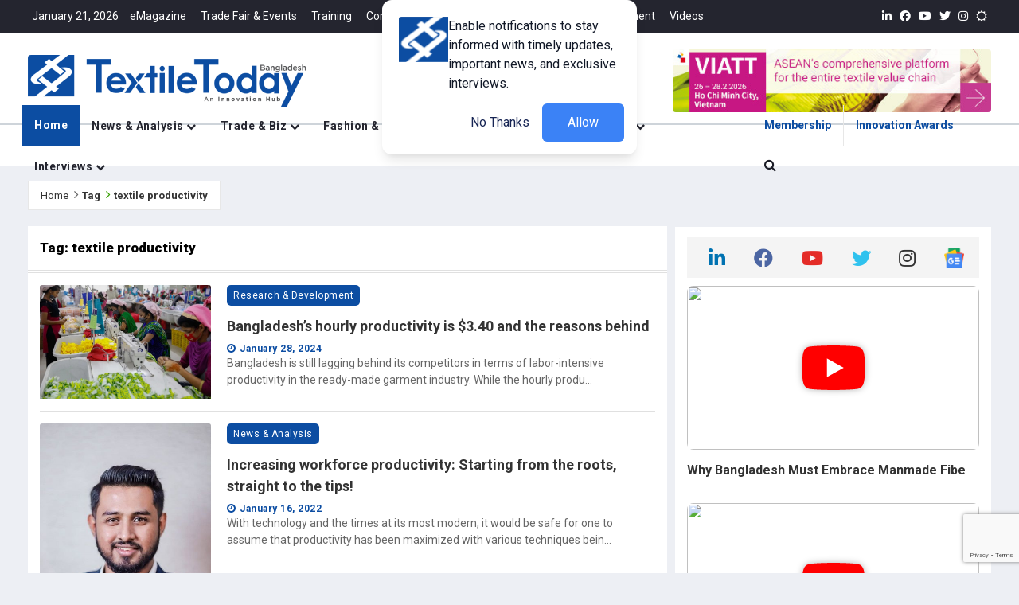

--- FILE ---
content_type: text/html; charset=UTF-8
request_url: https://www.textiletoday.com.bd/topics/textile-productivity/
body_size: 3088
content:
<!DOCTYPE html>
<html lang="en">

<head>
    <meta charset="utf-8">
    <meta name="viewport" content="width=device-width,height=device-height,initial-scale=1.0,maximum-scale=2.0,minimum-scale=1.0">
<meta http-equiv="X-UA-Compatible" content="ie=edge">
<meta name="csrf-token" content="61BDpWpCaBaSSHKuwlElWpDHbDCSMmFxofFmytLr">
<meta name="msvalidate.01" content="CBB312675E5E449F992D4A84D840FE7F" />

 <link rel="alternate" type="application/rss+xml" href="https://www.textiletoday.com.bd/feed" title="Textile Today RSS Feed">
<title id="title">Textile News, Apparel News, RMG News, Fashion Trends | Textile Today</title>
<meta name="description" content="Textile Today is Bangladesh’s highest circulating monthly business magazine focusing textile, apparel &amp;amp; fashion industry" />
<meta name="keywords" content="Textile News, Apparel News, RMG News, Fashion Trends" />
<meta name="robots" content="noodp" />
<link rel="canonical" href="https://www.textiletoday.com.bd/topics/textile-productivity" />
<meta property="og:locale" content="en_US" />
<meta property="og:type" content="website" />
<meta name="title" id="meta-title" property="og:title" content="Textile News, Apparel News, RMG News, Fashion Trends" />
<meta name="description" id="meta-description" property="og:description" content="A comprehensive publication for textile, apparel &amp;amp; fashion industry. Regularly publish news, views &amp;amp; articles." />
<meta name="url" id="meta-og" property="og:url" content="https://www.textiletoday.com.bd/topics/textile-productivity" />
<meta property="og:site_name" content="Textile News, Apparel News, RMG News, Fashion Trends" />
<meta property="article:publisher" content="https://www.facebook.com/mytextiletoday" />

<meta property="article:published_time" content="2016-07-31T07:05:11+06:00 " />
<meta name="image" id="meta-image" property="og:image" content="https://www.textiletoday.com.bd/assets/images/textile_today_home.jpg" />
<meta property="og:image:width" content="650" />
<meta property="og:image:height" content="340" />
<meta name="twitter:card" content="summary" />
<meta name="twitter:description" content="A comprehensive publication for textile, apparel &amp;amp; fashion industry. Regularly publish news, views &amp;amp; articles." />
<meta name="twitter:title" content="Textile News, Apparel News, RMG News, Fashion Trends" />
<meta name="twitter:site" content="@mytextiletoday" />
<meta name="twitter:image" content="https://www.textiletoday.com.bd/assets/images/textile_today_home.jpg" />
<meta name="twitter:creator" content="@mytextiletoday" />
<meta property="DC.date.issued" content="2016-07-31T07:05:11+06:00 " />    <!-- Preconnect to external domains -->
<link rel="preconnect" href="https://cdnjs.cloudflare.com">
<link rel="preconnect" href="https://fonts.googleapis.com">
<link rel="preconnect" href="https://fonts.gstatic.com" crossorigin>

<!-- Favicons (loaded first) -->
<link rel="shortcut icon" type="image/x-icon" href="https://www.textiletoday.com.bd/assets/images/ico/favicon.ico">
<link rel="icon" type="image/png" sizes="32x32" href="https://www.textiletoday.com.bd/assets/images/ico/favicon-32x32.png">
<link rel="icon" type="image/png" sizes="16x16" href="https://www.textiletoday.com.bd/assets/images/ico/favicon-16x16.png">
<link rel="apple-touch-icon" sizes="180x180" href="https://www.textiletoday.com.bd/assets/images/ico/apple-touch-icon.png">
<link rel="manifest" href="/manifest.json">

<!-- Critical CSS (loaded synchronously) -->
<link href="https://www.textiletoday.com.bd/assets/plugins/bootstrap/css/bootstrap4.6.min.css" rel="stylesheet">
<link href="https://www.textiletoday.com.bd/assets/plugins/jqueryui/jquery-ui.min.css" rel="stylesheet">

<!-- Non-critical CSS (loaded asynchronously) -->
<link href="https://www.textiletoday.com.bd/assets/plugins/fontawesome/css/all.min.css" rel="stylesheet" media="print"
    onload="this.media='all'">
<link href="https://www.textiletoday.com.bd/assets/plugins/animate.css/animate.min.css" rel="stylesheet" media="print"
    onload="this.media='all'">

<!-- Conditionally loaded CSS -->
    <link href="https://www.textiletoday.com.bd/assets/plugins/bootsnav/css/bootsnav.min.css" rel="stylesheet" media="print"
        onload="this.media='all'">
    <link href="https://www.textiletoday.com.bd/assets/css/RYPP.css" rel="stylesheet" media="print" onload="this.media='all'">
    <link href="https://www.textiletoday.com.bd/assets/plugins/themify-icons/themify-icons.css" rel="stylesheet" media="print"
        onload="this.media='all'">
    <link href="https://www.textiletoday.com.bd/assets/plugins/OwlCarousel2/css/owl.carousel.min.css" rel="stylesheet" media="print"
        onload="this.media='all'">
    <link href="https://www.textiletoday.com.bd/assets/plugins/OwlCarousel2/css/owl.theme.default.min.css" rel="stylesheet"
        media="print" onload="this.media='all'">
    <link href="https://www.textiletoday.com.bd/assets/css/dflip.min.css" rel="stylesheet" media="print" onload="this.media='all'">

<!-- Optimized Google Fonts (single request) -->
<link
    href="https://fonts.googleapis.com/css2?family=Roboto:ital,wght@0,100;0,300;0,400;0,500;0,700;0,900;1,100;1,300;1,400;1,500;1,700;1,900&family=Source+Sans+Pro:ital,wght@0,200;0,300;0,400;0,600;0,700;0,900;1,200;1,300;1,400;1,600;1,700;1,900&family=Cormorant+Garamond:ital,wght@0,300;0,400;0,500;0,600;0,700;1,300;1,400;1,500;1,600;1,700&family=Lato:ital,wght@0,100;0,300;0,400;0,700;0,900;1,100;1,300;1,400;1,700;1,900&display=swap"
    rel="stylesheet">

<!-- Fallback for noscript -->
<noscript>
    <link href="https://www.textiletoday.com.bd/assets/plugins/fontawesome/css/all.min.css" rel="stylesheet">
    <link href="https://www.textiletoday.com.bd/assets/plugins/animate.css/animate.min.css" rel="stylesheet">
            <link href="https://www.textiletoday.com.bd/assets/plugins/bootsnav/css/bootsnav.min.css" rel="stylesheet">
        <link href="https://www.textiletoday.com.bd/assets/css/RYPP.css" rel="stylesheet">
        <link href="https://www.textiletoday.com.bd/assets/plugins/themify-icons/themify-icons.css" rel="stylesheet">
        <link href="https://www.textiletoday.com.bd/assets/plugins/OwlCarousel2/css/owl.carousel.min.css" rel="stylesheet">
        <link href="https://www.textiletoday.com.bd/assets/plugins/OwlCarousel2/css/owl.theme.default.min.css" rel="stylesheet">
    </noscript>
    <link href="https://cdnjs.cloudflare.com/ajax/libs/font-awesome/4.7.0/css/font-awesome.min.css" rel="stylesheet"
        type="text/css">
<link href="https://www.textiletoday.com.bd/assets/css/style.css" rel="stylesheet">
    <script>
        window.PDFJS_WORKER_SRC = "https://www.textiletoday.com.bd/assets/js/libs/pdf.worker.min.js";
    </script>

            <script async src="https://www.googletagmanager.com/gtag/js?id=G-XL6TX53CSX"></script>
    <script>
        window.dataLayer = window.dataLayer || [];

        function gtag() {
            dataLayer.push(arguments);
        }
        gtag('js', new Date());
        gtag('config', 'G-XL6TX53CSX');
    </script>
    

            <script type="text/javascript">
        (function(c, l, a, r, i, t, y) {
            c[a] = c[a] || function() {
                (c[a].q = c[a].q || []).push(arguments)
            };
            t = l.createElement(r);
            t.async = 1;
            t.src = "https://www.clarity.ms/tag/" + i;
            y = l.getElementsByTagName(r)[0];
            y.parentNode.insertBefore(t, y);
        })(window, document, "clarity", "script", 'l87wnwrphk');
    </script>
    
    <!-- Google Tag Manager -->
            <script>
        (function(w, d, s, l, i) {
            w[l] = w[l] || [];
            w[l].push({
                'gtm.start': new Date().getTime(),
                event: 'gtm.js'
            });
            var f = d.getElementsByTagName(s)[0],
                j = d.createElement(s),
                dl = l != 'dataLayer' ? '&l=' + l : '';
            j.async = true;
            j.src =
                'https://www.googletagmanager.com/gtm.js?id=' + i + dl;
            f.parentNode.insertBefore(j, f);
        })(window, document, 'script', 'dataLayer', 'GTM-WNN3NRL');
    </script>
        <!-- End Google Tag Manager -->


    </head>

<body>
    <div id="app">
        <div id="wrapper">
            <app> </app>
        </div>
    </div>
    <script src="https://www.textiletoday.com.bd/js/app.js" data-source-map="https://www.textiletoday.com.bd/js/app.js"></script>
    <!-- Core scripts (loaded first) -->
    <script src="https://www.textiletoday.com.bd/assets/plugins/jquery/jquery.js?v=1.0" defer></script>
    <script src="https://www.textiletoday.com.bd/assets/plugins/jqueryui/jquery-ui.min.js?v=1.0" defer></script>
    <script src="https://www.textiletoday.com.bd/assets/plugins/bootstrap/js/bootstrap.min.js?v=1.0" defer></script>

    <!-- Non-critical scripts (loaded after DOM) -->
    <script src="https://www.textiletoday.com.bd/assets/plugins/bootsnav/js/bootsnav.min.js?v=1.0" defer></script>
    <script src="https://www.textiletoday.com.bd/assets/plugins/theia-sticky-sidebar/ResizeSensor.min.js?v=1.0" defer></script>
    <script src="https://www.textiletoday.com.bd/assets/plugins/theia-sticky-sidebar/theia-sticky-sidebar.min.js?v=1.0" defer></script>
    <script src="https://www.textiletoday.com.bd/assets/plugins/OwlCarousel2/owl.carousel.min.js?v=1.0" defer></script>
    
    <!-- Heavy/lazy-load scripts -->
    <script src="https://www.textiletoday.com.bd/assets/js/libs/pdf.worker.min.js" defer></script>
    <script src="https://www.textiletoday.com.bd/assets/js/libs/three.min.js?v=1.0" defer></script>
    <script src="https://www.textiletoday.com.bd/assets/js/libs/mockup.min.js?v=1.0" defer></script>
    <script src="https://www.textiletoday.com.bd/assets/js/libs/pdf.min.js" defer></script>
    <script src="https://www.textiletoday.com.bd/assets/js/dflip.min.js?ver=2.0.79" defer id='dflip-script-js'></script>
    <script src="https://www.textiletoday.com.bd/assets/plugins/youtube-player/js/RYPP.js?v=1.0" async></script>
    
    <!-- External scripts -->
    <script async src="https://news.google.com/swg/js/v1/swg-basic.js"></script>
    <script src="https://www.textiletoday.com.bd/assets/js/custom.js?v=1.0" defer></script>

<script>
    (self.SWG_BASIC = self.SWG_BASIC || []).push(basicSubscriptions => {
        basicSubscriptions.init({
            type: "NewsArticle",
            isPartOfType: ["Product"],
            isPartOfProductId: "CAowjNG8DA:openaccess",
            clientOptions: {
                theme: "light",
                lang: "en"
            },
        });
    });
</script>

<!-- Combined JSON-LD for better SEO -->
<script type="application/ld+json">
{
    "@context": "https://schema.org",
    "@graph": [
        {
            "@type": "Organization",
            "@id": "#organization",
            "name": "Textile News, Apparel News, RMG News, Fashion Trends",
            "description": "A Comprehensive Publication for the Textile, Apparel & Fashion Industry",
            "url": "https://textiletoday.com.bd/",
            "logo": {
                "@type": "ImageObject",
                "url": "https://www.textiletoday.com.bd/assets/images/textile_today_home.jpg"
            }
        },
        {
            "@type": "WebSite",
            "name": "Textile Today",
            "url": "https://textiletoday.com.bd/",
            "publisher": {"@id": "#organization"}
        },
        {
            "@type": "NewsArticle",
            "headline": "Textile News, Apparel News, RMG News, Fashion Trends",
            "description": "A Comprehensive Publication for the Textile, Apparel &amp; Fashion Industry",
            "author": {
                "@type": "Person",
                "name": "TT Report"
            },
            "publisher": {"@id": "#organization"},
            "datePublished": "2026-01-21T19:14:54+06:00",
            "dateModified": "2026-01-21T19:14:54+06:00",
            "image": {
                "@type": "ImageObject",
                "url": "https://www.textiletoday.com.bd/assets/images/textile_today_home.jpg"
            },
            "mainEntityOfPage": {
                "@type": "WebPage",
                "@id": "https://www.textiletoday.com.bd/topics/textile-productivity"
            }
        },
        {
            "@type": "BlogPosting",
            "headline": "Textile News, Apparel News, RMG News, Fashion Trends",
            "description": "A Comprehensive Publication for the Textile, Apparel &amp; Fashion Industry",
            "datePublished": "2026-01-21T19:14:54+06:00",
            "mainEntityOfPage": {
                "@type": "WebPage",
                "@id": "https://www.textiletoday.com.bd/topics/textile-productivity"
            },
            "image": {
                "@type": "ImageObject",
                "url": "https://www.textiletoday.com.bd/assets/images/textile_today_home.jpg"
            },
            "publisher": {
                "@id": "https://textiletoday.com.bd/#organization"
            },
            "author": {
                "@type": "Person",
                "@id": "https://textiletoday.com.bd/#person-TextileToday",
                "name": "Textile Today"
            }
        }
    ]
}
</script>

<!-- Combined JavaScript for better performance -->
<script>
    // Dark mode detection
    document.addEventListener('DOMContentLoaded', function() {
        if (localStorage.getItem('darkMode') === 'enabled') {
            document.body.classList.add('skin-dark');
        }
    });

    // SWG Basic initialization
    if (typeof self.SWG_BASIC !== 'undefined') {
        self.SWG_BASIC.push(function(basicSubscriptions) {
            basicSubscriptions.init({
                type: "NewsArticle",
                isPartOfType: ["Product"],
                isPartOfProductId: "CAowjNG8DA:openaccess",
                clientOptions: {
                    theme: "light",
                    lang: "en"
                }
            });
        });
    }
</script>
    <audio id="notificationSound" src="https://www.textiletoday.com.bd/assets/sound/turn2.mp3" type="hidden"></audio>
</body>

</html>

--- FILE ---
content_type: text/html; charset=utf-8
request_url: https://www.google.com/recaptcha/api2/anchor?ar=1&k=6LefGLgqAAAAAKvbuUz88G0ZCwQ_dQga_HT-Ecfi&co=aHR0cHM6Ly93d3cudGV4dGlsZXRvZGF5LmNvbS5iZDo0NDM.&hl=en&v=PoyoqOPhxBO7pBk68S4YbpHZ&size=invisible&anchor-ms=20000&execute-ms=30000&cb=7giw30fbwbe
body_size: 49096
content:
<!DOCTYPE HTML><html dir="ltr" lang="en"><head><meta http-equiv="Content-Type" content="text/html; charset=UTF-8">
<meta http-equiv="X-UA-Compatible" content="IE=edge">
<title>reCAPTCHA</title>
<style type="text/css">
/* cyrillic-ext */
@font-face {
  font-family: 'Roboto';
  font-style: normal;
  font-weight: 400;
  font-stretch: 100%;
  src: url(//fonts.gstatic.com/s/roboto/v48/KFO7CnqEu92Fr1ME7kSn66aGLdTylUAMa3GUBHMdazTgWw.woff2) format('woff2');
  unicode-range: U+0460-052F, U+1C80-1C8A, U+20B4, U+2DE0-2DFF, U+A640-A69F, U+FE2E-FE2F;
}
/* cyrillic */
@font-face {
  font-family: 'Roboto';
  font-style: normal;
  font-weight: 400;
  font-stretch: 100%;
  src: url(//fonts.gstatic.com/s/roboto/v48/KFO7CnqEu92Fr1ME7kSn66aGLdTylUAMa3iUBHMdazTgWw.woff2) format('woff2');
  unicode-range: U+0301, U+0400-045F, U+0490-0491, U+04B0-04B1, U+2116;
}
/* greek-ext */
@font-face {
  font-family: 'Roboto';
  font-style: normal;
  font-weight: 400;
  font-stretch: 100%;
  src: url(//fonts.gstatic.com/s/roboto/v48/KFO7CnqEu92Fr1ME7kSn66aGLdTylUAMa3CUBHMdazTgWw.woff2) format('woff2');
  unicode-range: U+1F00-1FFF;
}
/* greek */
@font-face {
  font-family: 'Roboto';
  font-style: normal;
  font-weight: 400;
  font-stretch: 100%;
  src: url(//fonts.gstatic.com/s/roboto/v48/KFO7CnqEu92Fr1ME7kSn66aGLdTylUAMa3-UBHMdazTgWw.woff2) format('woff2');
  unicode-range: U+0370-0377, U+037A-037F, U+0384-038A, U+038C, U+038E-03A1, U+03A3-03FF;
}
/* math */
@font-face {
  font-family: 'Roboto';
  font-style: normal;
  font-weight: 400;
  font-stretch: 100%;
  src: url(//fonts.gstatic.com/s/roboto/v48/KFO7CnqEu92Fr1ME7kSn66aGLdTylUAMawCUBHMdazTgWw.woff2) format('woff2');
  unicode-range: U+0302-0303, U+0305, U+0307-0308, U+0310, U+0312, U+0315, U+031A, U+0326-0327, U+032C, U+032F-0330, U+0332-0333, U+0338, U+033A, U+0346, U+034D, U+0391-03A1, U+03A3-03A9, U+03B1-03C9, U+03D1, U+03D5-03D6, U+03F0-03F1, U+03F4-03F5, U+2016-2017, U+2034-2038, U+203C, U+2040, U+2043, U+2047, U+2050, U+2057, U+205F, U+2070-2071, U+2074-208E, U+2090-209C, U+20D0-20DC, U+20E1, U+20E5-20EF, U+2100-2112, U+2114-2115, U+2117-2121, U+2123-214F, U+2190, U+2192, U+2194-21AE, U+21B0-21E5, U+21F1-21F2, U+21F4-2211, U+2213-2214, U+2216-22FF, U+2308-230B, U+2310, U+2319, U+231C-2321, U+2336-237A, U+237C, U+2395, U+239B-23B7, U+23D0, U+23DC-23E1, U+2474-2475, U+25AF, U+25B3, U+25B7, U+25BD, U+25C1, U+25CA, U+25CC, U+25FB, U+266D-266F, U+27C0-27FF, U+2900-2AFF, U+2B0E-2B11, U+2B30-2B4C, U+2BFE, U+3030, U+FF5B, U+FF5D, U+1D400-1D7FF, U+1EE00-1EEFF;
}
/* symbols */
@font-face {
  font-family: 'Roboto';
  font-style: normal;
  font-weight: 400;
  font-stretch: 100%;
  src: url(//fonts.gstatic.com/s/roboto/v48/KFO7CnqEu92Fr1ME7kSn66aGLdTylUAMaxKUBHMdazTgWw.woff2) format('woff2');
  unicode-range: U+0001-000C, U+000E-001F, U+007F-009F, U+20DD-20E0, U+20E2-20E4, U+2150-218F, U+2190, U+2192, U+2194-2199, U+21AF, U+21E6-21F0, U+21F3, U+2218-2219, U+2299, U+22C4-22C6, U+2300-243F, U+2440-244A, U+2460-24FF, U+25A0-27BF, U+2800-28FF, U+2921-2922, U+2981, U+29BF, U+29EB, U+2B00-2BFF, U+4DC0-4DFF, U+FFF9-FFFB, U+10140-1018E, U+10190-1019C, U+101A0, U+101D0-101FD, U+102E0-102FB, U+10E60-10E7E, U+1D2C0-1D2D3, U+1D2E0-1D37F, U+1F000-1F0FF, U+1F100-1F1AD, U+1F1E6-1F1FF, U+1F30D-1F30F, U+1F315, U+1F31C, U+1F31E, U+1F320-1F32C, U+1F336, U+1F378, U+1F37D, U+1F382, U+1F393-1F39F, U+1F3A7-1F3A8, U+1F3AC-1F3AF, U+1F3C2, U+1F3C4-1F3C6, U+1F3CA-1F3CE, U+1F3D4-1F3E0, U+1F3ED, U+1F3F1-1F3F3, U+1F3F5-1F3F7, U+1F408, U+1F415, U+1F41F, U+1F426, U+1F43F, U+1F441-1F442, U+1F444, U+1F446-1F449, U+1F44C-1F44E, U+1F453, U+1F46A, U+1F47D, U+1F4A3, U+1F4B0, U+1F4B3, U+1F4B9, U+1F4BB, U+1F4BF, U+1F4C8-1F4CB, U+1F4D6, U+1F4DA, U+1F4DF, U+1F4E3-1F4E6, U+1F4EA-1F4ED, U+1F4F7, U+1F4F9-1F4FB, U+1F4FD-1F4FE, U+1F503, U+1F507-1F50B, U+1F50D, U+1F512-1F513, U+1F53E-1F54A, U+1F54F-1F5FA, U+1F610, U+1F650-1F67F, U+1F687, U+1F68D, U+1F691, U+1F694, U+1F698, U+1F6AD, U+1F6B2, U+1F6B9-1F6BA, U+1F6BC, U+1F6C6-1F6CF, U+1F6D3-1F6D7, U+1F6E0-1F6EA, U+1F6F0-1F6F3, U+1F6F7-1F6FC, U+1F700-1F7FF, U+1F800-1F80B, U+1F810-1F847, U+1F850-1F859, U+1F860-1F887, U+1F890-1F8AD, U+1F8B0-1F8BB, U+1F8C0-1F8C1, U+1F900-1F90B, U+1F93B, U+1F946, U+1F984, U+1F996, U+1F9E9, U+1FA00-1FA6F, U+1FA70-1FA7C, U+1FA80-1FA89, U+1FA8F-1FAC6, U+1FACE-1FADC, U+1FADF-1FAE9, U+1FAF0-1FAF8, U+1FB00-1FBFF;
}
/* vietnamese */
@font-face {
  font-family: 'Roboto';
  font-style: normal;
  font-weight: 400;
  font-stretch: 100%;
  src: url(//fonts.gstatic.com/s/roboto/v48/KFO7CnqEu92Fr1ME7kSn66aGLdTylUAMa3OUBHMdazTgWw.woff2) format('woff2');
  unicode-range: U+0102-0103, U+0110-0111, U+0128-0129, U+0168-0169, U+01A0-01A1, U+01AF-01B0, U+0300-0301, U+0303-0304, U+0308-0309, U+0323, U+0329, U+1EA0-1EF9, U+20AB;
}
/* latin-ext */
@font-face {
  font-family: 'Roboto';
  font-style: normal;
  font-weight: 400;
  font-stretch: 100%;
  src: url(//fonts.gstatic.com/s/roboto/v48/KFO7CnqEu92Fr1ME7kSn66aGLdTylUAMa3KUBHMdazTgWw.woff2) format('woff2');
  unicode-range: U+0100-02BA, U+02BD-02C5, U+02C7-02CC, U+02CE-02D7, U+02DD-02FF, U+0304, U+0308, U+0329, U+1D00-1DBF, U+1E00-1E9F, U+1EF2-1EFF, U+2020, U+20A0-20AB, U+20AD-20C0, U+2113, U+2C60-2C7F, U+A720-A7FF;
}
/* latin */
@font-face {
  font-family: 'Roboto';
  font-style: normal;
  font-weight: 400;
  font-stretch: 100%;
  src: url(//fonts.gstatic.com/s/roboto/v48/KFO7CnqEu92Fr1ME7kSn66aGLdTylUAMa3yUBHMdazQ.woff2) format('woff2');
  unicode-range: U+0000-00FF, U+0131, U+0152-0153, U+02BB-02BC, U+02C6, U+02DA, U+02DC, U+0304, U+0308, U+0329, U+2000-206F, U+20AC, U+2122, U+2191, U+2193, U+2212, U+2215, U+FEFF, U+FFFD;
}
/* cyrillic-ext */
@font-face {
  font-family: 'Roboto';
  font-style: normal;
  font-weight: 500;
  font-stretch: 100%;
  src: url(//fonts.gstatic.com/s/roboto/v48/KFO7CnqEu92Fr1ME7kSn66aGLdTylUAMa3GUBHMdazTgWw.woff2) format('woff2');
  unicode-range: U+0460-052F, U+1C80-1C8A, U+20B4, U+2DE0-2DFF, U+A640-A69F, U+FE2E-FE2F;
}
/* cyrillic */
@font-face {
  font-family: 'Roboto';
  font-style: normal;
  font-weight: 500;
  font-stretch: 100%;
  src: url(//fonts.gstatic.com/s/roboto/v48/KFO7CnqEu92Fr1ME7kSn66aGLdTylUAMa3iUBHMdazTgWw.woff2) format('woff2');
  unicode-range: U+0301, U+0400-045F, U+0490-0491, U+04B0-04B1, U+2116;
}
/* greek-ext */
@font-face {
  font-family: 'Roboto';
  font-style: normal;
  font-weight: 500;
  font-stretch: 100%;
  src: url(//fonts.gstatic.com/s/roboto/v48/KFO7CnqEu92Fr1ME7kSn66aGLdTylUAMa3CUBHMdazTgWw.woff2) format('woff2');
  unicode-range: U+1F00-1FFF;
}
/* greek */
@font-face {
  font-family: 'Roboto';
  font-style: normal;
  font-weight: 500;
  font-stretch: 100%;
  src: url(//fonts.gstatic.com/s/roboto/v48/KFO7CnqEu92Fr1ME7kSn66aGLdTylUAMa3-UBHMdazTgWw.woff2) format('woff2');
  unicode-range: U+0370-0377, U+037A-037F, U+0384-038A, U+038C, U+038E-03A1, U+03A3-03FF;
}
/* math */
@font-face {
  font-family: 'Roboto';
  font-style: normal;
  font-weight: 500;
  font-stretch: 100%;
  src: url(//fonts.gstatic.com/s/roboto/v48/KFO7CnqEu92Fr1ME7kSn66aGLdTylUAMawCUBHMdazTgWw.woff2) format('woff2');
  unicode-range: U+0302-0303, U+0305, U+0307-0308, U+0310, U+0312, U+0315, U+031A, U+0326-0327, U+032C, U+032F-0330, U+0332-0333, U+0338, U+033A, U+0346, U+034D, U+0391-03A1, U+03A3-03A9, U+03B1-03C9, U+03D1, U+03D5-03D6, U+03F0-03F1, U+03F4-03F5, U+2016-2017, U+2034-2038, U+203C, U+2040, U+2043, U+2047, U+2050, U+2057, U+205F, U+2070-2071, U+2074-208E, U+2090-209C, U+20D0-20DC, U+20E1, U+20E5-20EF, U+2100-2112, U+2114-2115, U+2117-2121, U+2123-214F, U+2190, U+2192, U+2194-21AE, U+21B0-21E5, U+21F1-21F2, U+21F4-2211, U+2213-2214, U+2216-22FF, U+2308-230B, U+2310, U+2319, U+231C-2321, U+2336-237A, U+237C, U+2395, U+239B-23B7, U+23D0, U+23DC-23E1, U+2474-2475, U+25AF, U+25B3, U+25B7, U+25BD, U+25C1, U+25CA, U+25CC, U+25FB, U+266D-266F, U+27C0-27FF, U+2900-2AFF, U+2B0E-2B11, U+2B30-2B4C, U+2BFE, U+3030, U+FF5B, U+FF5D, U+1D400-1D7FF, U+1EE00-1EEFF;
}
/* symbols */
@font-face {
  font-family: 'Roboto';
  font-style: normal;
  font-weight: 500;
  font-stretch: 100%;
  src: url(//fonts.gstatic.com/s/roboto/v48/KFO7CnqEu92Fr1ME7kSn66aGLdTylUAMaxKUBHMdazTgWw.woff2) format('woff2');
  unicode-range: U+0001-000C, U+000E-001F, U+007F-009F, U+20DD-20E0, U+20E2-20E4, U+2150-218F, U+2190, U+2192, U+2194-2199, U+21AF, U+21E6-21F0, U+21F3, U+2218-2219, U+2299, U+22C4-22C6, U+2300-243F, U+2440-244A, U+2460-24FF, U+25A0-27BF, U+2800-28FF, U+2921-2922, U+2981, U+29BF, U+29EB, U+2B00-2BFF, U+4DC0-4DFF, U+FFF9-FFFB, U+10140-1018E, U+10190-1019C, U+101A0, U+101D0-101FD, U+102E0-102FB, U+10E60-10E7E, U+1D2C0-1D2D3, U+1D2E0-1D37F, U+1F000-1F0FF, U+1F100-1F1AD, U+1F1E6-1F1FF, U+1F30D-1F30F, U+1F315, U+1F31C, U+1F31E, U+1F320-1F32C, U+1F336, U+1F378, U+1F37D, U+1F382, U+1F393-1F39F, U+1F3A7-1F3A8, U+1F3AC-1F3AF, U+1F3C2, U+1F3C4-1F3C6, U+1F3CA-1F3CE, U+1F3D4-1F3E0, U+1F3ED, U+1F3F1-1F3F3, U+1F3F5-1F3F7, U+1F408, U+1F415, U+1F41F, U+1F426, U+1F43F, U+1F441-1F442, U+1F444, U+1F446-1F449, U+1F44C-1F44E, U+1F453, U+1F46A, U+1F47D, U+1F4A3, U+1F4B0, U+1F4B3, U+1F4B9, U+1F4BB, U+1F4BF, U+1F4C8-1F4CB, U+1F4D6, U+1F4DA, U+1F4DF, U+1F4E3-1F4E6, U+1F4EA-1F4ED, U+1F4F7, U+1F4F9-1F4FB, U+1F4FD-1F4FE, U+1F503, U+1F507-1F50B, U+1F50D, U+1F512-1F513, U+1F53E-1F54A, U+1F54F-1F5FA, U+1F610, U+1F650-1F67F, U+1F687, U+1F68D, U+1F691, U+1F694, U+1F698, U+1F6AD, U+1F6B2, U+1F6B9-1F6BA, U+1F6BC, U+1F6C6-1F6CF, U+1F6D3-1F6D7, U+1F6E0-1F6EA, U+1F6F0-1F6F3, U+1F6F7-1F6FC, U+1F700-1F7FF, U+1F800-1F80B, U+1F810-1F847, U+1F850-1F859, U+1F860-1F887, U+1F890-1F8AD, U+1F8B0-1F8BB, U+1F8C0-1F8C1, U+1F900-1F90B, U+1F93B, U+1F946, U+1F984, U+1F996, U+1F9E9, U+1FA00-1FA6F, U+1FA70-1FA7C, U+1FA80-1FA89, U+1FA8F-1FAC6, U+1FACE-1FADC, U+1FADF-1FAE9, U+1FAF0-1FAF8, U+1FB00-1FBFF;
}
/* vietnamese */
@font-face {
  font-family: 'Roboto';
  font-style: normal;
  font-weight: 500;
  font-stretch: 100%;
  src: url(//fonts.gstatic.com/s/roboto/v48/KFO7CnqEu92Fr1ME7kSn66aGLdTylUAMa3OUBHMdazTgWw.woff2) format('woff2');
  unicode-range: U+0102-0103, U+0110-0111, U+0128-0129, U+0168-0169, U+01A0-01A1, U+01AF-01B0, U+0300-0301, U+0303-0304, U+0308-0309, U+0323, U+0329, U+1EA0-1EF9, U+20AB;
}
/* latin-ext */
@font-face {
  font-family: 'Roboto';
  font-style: normal;
  font-weight: 500;
  font-stretch: 100%;
  src: url(//fonts.gstatic.com/s/roboto/v48/KFO7CnqEu92Fr1ME7kSn66aGLdTylUAMa3KUBHMdazTgWw.woff2) format('woff2');
  unicode-range: U+0100-02BA, U+02BD-02C5, U+02C7-02CC, U+02CE-02D7, U+02DD-02FF, U+0304, U+0308, U+0329, U+1D00-1DBF, U+1E00-1E9F, U+1EF2-1EFF, U+2020, U+20A0-20AB, U+20AD-20C0, U+2113, U+2C60-2C7F, U+A720-A7FF;
}
/* latin */
@font-face {
  font-family: 'Roboto';
  font-style: normal;
  font-weight: 500;
  font-stretch: 100%;
  src: url(//fonts.gstatic.com/s/roboto/v48/KFO7CnqEu92Fr1ME7kSn66aGLdTylUAMa3yUBHMdazQ.woff2) format('woff2');
  unicode-range: U+0000-00FF, U+0131, U+0152-0153, U+02BB-02BC, U+02C6, U+02DA, U+02DC, U+0304, U+0308, U+0329, U+2000-206F, U+20AC, U+2122, U+2191, U+2193, U+2212, U+2215, U+FEFF, U+FFFD;
}
/* cyrillic-ext */
@font-face {
  font-family: 'Roboto';
  font-style: normal;
  font-weight: 900;
  font-stretch: 100%;
  src: url(//fonts.gstatic.com/s/roboto/v48/KFO7CnqEu92Fr1ME7kSn66aGLdTylUAMa3GUBHMdazTgWw.woff2) format('woff2');
  unicode-range: U+0460-052F, U+1C80-1C8A, U+20B4, U+2DE0-2DFF, U+A640-A69F, U+FE2E-FE2F;
}
/* cyrillic */
@font-face {
  font-family: 'Roboto';
  font-style: normal;
  font-weight: 900;
  font-stretch: 100%;
  src: url(//fonts.gstatic.com/s/roboto/v48/KFO7CnqEu92Fr1ME7kSn66aGLdTylUAMa3iUBHMdazTgWw.woff2) format('woff2');
  unicode-range: U+0301, U+0400-045F, U+0490-0491, U+04B0-04B1, U+2116;
}
/* greek-ext */
@font-face {
  font-family: 'Roboto';
  font-style: normal;
  font-weight: 900;
  font-stretch: 100%;
  src: url(//fonts.gstatic.com/s/roboto/v48/KFO7CnqEu92Fr1ME7kSn66aGLdTylUAMa3CUBHMdazTgWw.woff2) format('woff2');
  unicode-range: U+1F00-1FFF;
}
/* greek */
@font-face {
  font-family: 'Roboto';
  font-style: normal;
  font-weight: 900;
  font-stretch: 100%;
  src: url(//fonts.gstatic.com/s/roboto/v48/KFO7CnqEu92Fr1ME7kSn66aGLdTylUAMa3-UBHMdazTgWw.woff2) format('woff2');
  unicode-range: U+0370-0377, U+037A-037F, U+0384-038A, U+038C, U+038E-03A1, U+03A3-03FF;
}
/* math */
@font-face {
  font-family: 'Roboto';
  font-style: normal;
  font-weight: 900;
  font-stretch: 100%;
  src: url(//fonts.gstatic.com/s/roboto/v48/KFO7CnqEu92Fr1ME7kSn66aGLdTylUAMawCUBHMdazTgWw.woff2) format('woff2');
  unicode-range: U+0302-0303, U+0305, U+0307-0308, U+0310, U+0312, U+0315, U+031A, U+0326-0327, U+032C, U+032F-0330, U+0332-0333, U+0338, U+033A, U+0346, U+034D, U+0391-03A1, U+03A3-03A9, U+03B1-03C9, U+03D1, U+03D5-03D6, U+03F0-03F1, U+03F4-03F5, U+2016-2017, U+2034-2038, U+203C, U+2040, U+2043, U+2047, U+2050, U+2057, U+205F, U+2070-2071, U+2074-208E, U+2090-209C, U+20D0-20DC, U+20E1, U+20E5-20EF, U+2100-2112, U+2114-2115, U+2117-2121, U+2123-214F, U+2190, U+2192, U+2194-21AE, U+21B0-21E5, U+21F1-21F2, U+21F4-2211, U+2213-2214, U+2216-22FF, U+2308-230B, U+2310, U+2319, U+231C-2321, U+2336-237A, U+237C, U+2395, U+239B-23B7, U+23D0, U+23DC-23E1, U+2474-2475, U+25AF, U+25B3, U+25B7, U+25BD, U+25C1, U+25CA, U+25CC, U+25FB, U+266D-266F, U+27C0-27FF, U+2900-2AFF, U+2B0E-2B11, U+2B30-2B4C, U+2BFE, U+3030, U+FF5B, U+FF5D, U+1D400-1D7FF, U+1EE00-1EEFF;
}
/* symbols */
@font-face {
  font-family: 'Roboto';
  font-style: normal;
  font-weight: 900;
  font-stretch: 100%;
  src: url(//fonts.gstatic.com/s/roboto/v48/KFO7CnqEu92Fr1ME7kSn66aGLdTylUAMaxKUBHMdazTgWw.woff2) format('woff2');
  unicode-range: U+0001-000C, U+000E-001F, U+007F-009F, U+20DD-20E0, U+20E2-20E4, U+2150-218F, U+2190, U+2192, U+2194-2199, U+21AF, U+21E6-21F0, U+21F3, U+2218-2219, U+2299, U+22C4-22C6, U+2300-243F, U+2440-244A, U+2460-24FF, U+25A0-27BF, U+2800-28FF, U+2921-2922, U+2981, U+29BF, U+29EB, U+2B00-2BFF, U+4DC0-4DFF, U+FFF9-FFFB, U+10140-1018E, U+10190-1019C, U+101A0, U+101D0-101FD, U+102E0-102FB, U+10E60-10E7E, U+1D2C0-1D2D3, U+1D2E0-1D37F, U+1F000-1F0FF, U+1F100-1F1AD, U+1F1E6-1F1FF, U+1F30D-1F30F, U+1F315, U+1F31C, U+1F31E, U+1F320-1F32C, U+1F336, U+1F378, U+1F37D, U+1F382, U+1F393-1F39F, U+1F3A7-1F3A8, U+1F3AC-1F3AF, U+1F3C2, U+1F3C4-1F3C6, U+1F3CA-1F3CE, U+1F3D4-1F3E0, U+1F3ED, U+1F3F1-1F3F3, U+1F3F5-1F3F7, U+1F408, U+1F415, U+1F41F, U+1F426, U+1F43F, U+1F441-1F442, U+1F444, U+1F446-1F449, U+1F44C-1F44E, U+1F453, U+1F46A, U+1F47D, U+1F4A3, U+1F4B0, U+1F4B3, U+1F4B9, U+1F4BB, U+1F4BF, U+1F4C8-1F4CB, U+1F4D6, U+1F4DA, U+1F4DF, U+1F4E3-1F4E6, U+1F4EA-1F4ED, U+1F4F7, U+1F4F9-1F4FB, U+1F4FD-1F4FE, U+1F503, U+1F507-1F50B, U+1F50D, U+1F512-1F513, U+1F53E-1F54A, U+1F54F-1F5FA, U+1F610, U+1F650-1F67F, U+1F687, U+1F68D, U+1F691, U+1F694, U+1F698, U+1F6AD, U+1F6B2, U+1F6B9-1F6BA, U+1F6BC, U+1F6C6-1F6CF, U+1F6D3-1F6D7, U+1F6E0-1F6EA, U+1F6F0-1F6F3, U+1F6F7-1F6FC, U+1F700-1F7FF, U+1F800-1F80B, U+1F810-1F847, U+1F850-1F859, U+1F860-1F887, U+1F890-1F8AD, U+1F8B0-1F8BB, U+1F8C0-1F8C1, U+1F900-1F90B, U+1F93B, U+1F946, U+1F984, U+1F996, U+1F9E9, U+1FA00-1FA6F, U+1FA70-1FA7C, U+1FA80-1FA89, U+1FA8F-1FAC6, U+1FACE-1FADC, U+1FADF-1FAE9, U+1FAF0-1FAF8, U+1FB00-1FBFF;
}
/* vietnamese */
@font-face {
  font-family: 'Roboto';
  font-style: normal;
  font-weight: 900;
  font-stretch: 100%;
  src: url(//fonts.gstatic.com/s/roboto/v48/KFO7CnqEu92Fr1ME7kSn66aGLdTylUAMa3OUBHMdazTgWw.woff2) format('woff2');
  unicode-range: U+0102-0103, U+0110-0111, U+0128-0129, U+0168-0169, U+01A0-01A1, U+01AF-01B0, U+0300-0301, U+0303-0304, U+0308-0309, U+0323, U+0329, U+1EA0-1EF9, U+20AB;
}
/* latin-ext */
@font-face {
  font-family: 'Roboto';
  font-style: normal;
  font-weight: 900;
  font-stretch: 100%;
  src: url(//fonts.gstatic.com/s/roboto/v48/KFO7CnqEu92Fr1ME7kSn66aGLdTylUAMa3KUBHMdazTgWw.woff2) format('woff2');
  unicode-range: U+0100-02BA, U+02BD-02C5, U+02C7-02CC, U+02CE-02D7, U+02DD-02FF, U+0304, U+0308, U+0329, U+1D00-1DBF, U+1E00-1E9F, U+1EF2-1EFF, U+2020, U+20A0-20AB, U+20AD-20C0, U+2113, U+2C60-2C7F, U+A720-A7FF;
}
/* latin */
@font-face {
  font-family: 'Roboto';
  font-style: normal;
  font-weight: 900;
  font-stretch: 100%;
  src: url(//fonts.gstatic.com/s/roboto/v48/KFO7CnqEu92Fr1ME7kSn66aGLdTylUAMa3yUBHMdazQ.woff2) format('woff2');
  unicode-range: U+0000-00FF, U+0131, U+0152-0153, U+02BB-02BC, U+02C6, U+02DA, U+02DC, U+0304, U+0308, U+0329, U+2000-206F, U+20AC, U+2122, U+2191, U+2193, U+2212, U+2215, U+FEFF, U+FFFD;
}

</style>
<link rel="stylesheet" type="text/css" href="https://www.gstatic.com/recaptcha/releases/PoyoqOPhxBO7pBk68S4YbpHZ/styles__ltr.css">
<script nonce="2HBQEN1Zw7GI_QWrO6_Ang" type="text/javascript">window['__recaptcha_api'] = 'https://www.google.com/recaptcha/api2/';</script>
<script type="text/javascript" src="https://www.gstatic.com/recaptcha/releases/PoyoqOPhxBO7pBk68S4YbpHZ/recaptcha__en.js" nonce="2HBQEN1Zw7GI_QWrO6_Ang">
      
    </script></head>
<body><div id="rc-anchor-alert" class="rc-anchor-alert"></div>
<input type="hidden" id="recaptcha-token" value="[base64]">
<script type="text/javascript" nonce="2HBQEN1Zw7GI_QWrO6_Ang">
      recaptcha.anchor.Main.init("[\x22ainput\x22,[\x22bgdata\x22,\x22\x22,\[base64]/[base64]/[base64]/[base64]/[base64]/UltsKytdPUU6KEU8MjA0OD9SW2wrK109RT4+NnwxOTI6KChFJjY0NTEyKT09NTUyOTYmJk0rMTxjLmxlbmd0aCYmKGMuY2hhckNvZGVBdChNKzEpJjY0NTEyKT09NTYzMjA/[base64]/[base64]/[base64]/[base64]/[base64]/[base64]/[base64]\x22,\[base64]\\u003d\\u003d\x22,\[base64]/DhEzDkGzDggrCl3cRCWF/[base64]/w6vDg8O9w4rDhMKnw5fDuioVKH0iD8OKRTbDqg7CqkUEYXQhXMOiw5vDjsK3TsKaw6g/AMKLBsKtwoQHwpYBXcKfw5kAwqLCmEQifG0EwrHCinLDp8KkG2bCusKgwoU3wonCpwvDkwAxw7wZGsKbwoIhwo02FH/CjsKhw40TwqbDvB/Cvmp8IHXDtsOoIT4ywokvwpVqYQvDkA3DqsKyw6A8w7nDuWgjw6UkwoJdNl/Cu8KawpAMwocIwoRlw6tRw5xTwqUEYj0Rwp/CqT7DjcKdwpbDrFk+E8KLw5TDm8KkAVQIHRHCiMKDagzDhcOrYsOJwrzCuRFEL8KlwrYrEMO4w5dmZcKTB8KWd3N9wqPDtcOmwqXCrmkxwqp/wq/CjTXDl8Kqe1VNw49Pw614ES/[base64]/[base64]/w5HDgkDDvsKow45WVMKcJW/CpiwLwo3DpsOgUF1FYcOEEcOsU27Dj8OaHSNxwpMlDsK0WcKca39JD8OLw7PDl1drwr0Mwp/Cjz3CrA3CoyMgXVzCncORwrHDtMKdQ37CnsOKURctM1Qdw7nCs8K3XcKtPRrCocOpBjp/dg8rw4QvVsKgwpDChcOtw5RoXMOVIXFMwqHCtxNvQsKdwpTCrHwKahhDw5vDiMOEGMKxwqvCtRJ8FMKucmTDm2DCjGg8w4UBPcOQeMOSw4nCsAXDsAgCPMKuwo9PQsOUw4rDg8K2woFJJVM9wo/CjsOPTVZOZBTCpy8rMsOrcMKEAnN1w5LDojXCpMKhRcOdbMKPDcOhVMK+AsOBwoZ8wo9LLgTDvl8gaELDlDTDozk5wrkGOQZVdxAoES3Ck8K9ZMOhNMKCw4bDrzzDuw7DksOvwq/[base64]/csOtH8OKbjY6wrk4w7t6HcOmwoQ7AA7Dg8KmJcKfRw/CicOMwrnDjWTCncKbw7kPwrYQwpgOw7bChDF/AsKCbWBwMcOjw7RkOUAmw4PChAzCkR5Pw7LDgVLDslbCvhdYw7I9wpvDvWN3BWPDnkjCvsK3w7N4wqNhGMK4w6jDvHrDo8O9wr5AwobDicOlw4zCtgzDm8KHw5kyYcOEYgnCrcOhw7pVR0tIw6wEZcOgwobCi1zDpcO+w4zCuC7ClsOCd2rDl2bCki/ClT9IBsK7TMKdQsKmcMK3w5ZOTMKecmNLwqxpEMKsw7DDoREvP29TZnEEw6bDhsKqw4QIfsOBLjE/[base64]/CnsONQRkww6BUw5NUw7docsKbRMOUe3TCvsOhPMKwUQAKcMOTwoQPw4VVN8OqT2oXwrDCtVQALMKfCQTDtWLDrsKnw7fCu0RvScKzJMKOECLDhsOKHgbCscOpQELCt8K/f2nDsMK6LSTChinDkVzCvAbDk3fCsQ4uwqXCusOQSsK+w5oEwoR6wqvCvcKPDF56Lip5wqzDicKOwosNwonCv3nCrjQDOW7Cq8K2dRjDusKzBmPDtcKZSVLDnzrCq8OLCyPCkSbDq8K4wo9ubcKLNUFIwqR9wr/DnMOsw5RCCl8+w7/[base64]/wpbDl8KCwq1vw5PDuyXCsMKiwqVyUyRDJ04Iwo/Dt8K2a8OcBsO1NTTCoQ/CqMKQw6AAwpQHLcO1VA9qwrnCi8KoW21FdTrCssKuDGXDt3RKb8OYMsKYYSkIwqjDpMOxwr/DhSciV8Kjw6rCjMKpwrxQw7hIw7B5wobDjMOKf8OxNMOyw49Mwo40IcKcKXU2w4XCtDNCwqTCqDIVwozDhErDgEk5w5jClcOXwol5OAHDusOlw6UjE8OBR8KEw4gJf8OmYkg/VG7DvsKfc8OWIsOfGSZ1csK4HMK0QUhmFWnDiMO1w4UkbsO4W3E4T2J5w4zCrsOpck/Cgy3DuQHDlz3CmsKBwqsracO1w4PClxLCv8OgVyzDn28UTixzUMKAcsKdByHDmzoFw4YaMzrDhcKIw5fClsO6Kg8YwobDh0xCEXPCpsK8wqnCgcOvw6jDvcKjw7LDscO7wrtQTUnClcK3NWFmV8K/w6w6w6bChMOMw5rCuxXDqMKEwpjDoMKZwpc2OcKbB1bCjMKyWsKyHsOAw7bDp0luwqlqw4APCcKgISnDo8Ktw6XCsHPDrcOowpDCvcOcEjIVw7LDocOIwr7Dvzxrwr0NLsOVw6gGf8Omw4xXw6UEd0gHdnTDkmV8PltLw5BZwpbDpMKIwqHDhBdCwpkRw6MbY353wr/DnsOrBsOhfcO0KsKML3MIwoF3w5PDkEDCjSbCszUlJMKZwoNKCMOcwqEuwqHDnBPDh20fwqvDmMK+w4nCv8OsJMOnwrfDpsKwwp1ZZ8OyVjRnw4PCisKWwpDCn3VXHTk4QsOpJmTClsOTQSHDisKNw6/Dp8K3w6fCrcOBecO3w7nDvcK4TsK0QsOTwqAODQrCsmJJWcKFw5zClcKrBsOfBsOxw5kmU2bCiQnChxNdIQNqUSRwNwcKwqsBw74Kwq/[base64]/[base64]/CmcKTBTsPw6PDlijDm8Kgc8KdRMOyagrCsV0yRsKYJMK2IxDCksKdw7x4IyHDlR87GsOEw7/DtcOELMKiCMK/[base64]/DhcOcBhd+KWnDl8Olw7YFdcK6UcO4w55zVcKbw7lzwp7CocOZw5HDvMKcwpHCoEvDgz7CsV3DgcO5ccKybsOwKMKpwpnDm8OpF3vCplh6wr0mwqIqw7fCnMKAwrx3wqXDsUQ0dXI0wr0ww6/DqQTCp2FjwpDClj5acXLDkW9YwoTCuxLCn8O0ZWFPA8Kmw4LCrsK/wqMGMMKZw7DChjTCpiPDmV4gw6N+aUY/w61rwrcDw5gGPMKLQWXDpsO0XDHDrmzCiwrDpcKaSSgvw6DCq8OOVQnDrsKoX8Kfwp4ta8OVw4FvRllTbxc6wqPCksOHUMKlw6DDvMOsX8O4wrEXKcOEU1XDvGrCrXPDncKhw4/[base64]/[base64]/w7bDqcKdw4UEw5Nbw6wtwoEywpvDgAt1w5zDn8OHSV1QwoITwr1iw5EVw4caGcKGwrfCvgJwHMKOBsO7wp7DjcKZFxHCpxXCrcOVH8KNWhzCvMOtwrrDpcOZX1rDuVwYwpQpw5HChHVtwokuZwXDkMKdIMOTworClRgKwr0vCyPCkyTClFwAeMOQExvDtB/Dr0vDi8KPa8K6bWjDj8OKCwYHb8KEfR/Dt8KkZsK0MMOowrMZNQvDhsKaW8OpT8OhwrPDksK1wqbDsWHCv3ABIMOLSGHDpMKAwqwPw4rCicK7wqfDvSxcw4g5wqzClxnCmQ9+RAtgF8KNw57Dn8ODWsK8eMO9F8OgRn4DRzhjEcK4wqplRAbDsMKuwrrCoF4kw63DsHJIKcKAQC/DmcODw7LDtsOsBl5YTMKFTUbDqlA1w7jDgsKLEcOIwo/DpyPCh0/DujLDul3Cs8Oew4LCpsKmw7gpw73Dq0fDh8KQGCxJw4ErwonDpMOKwqPChMOdwoh/worDs8KhIRbCm33Cs3lmCMO/[base64]/ChsKidcOCdMOfaRjCssO2wq3DkMOVwoTDpcKmNlLDjjFow4YXasK/[base64]/CqcKbwoXCjMOsK1bCksKpdcKwworClwNmD8KAwpnCm8KlwqXDoV3DjcOdTy4PacKbE8KKS310JcOqeQrCs8KnJDIxw51dVEVwwqDCvcOow4vCscOKWRAcwqUlwq9gw7jDpxw8woU5wrnCpcOTT8Kow4vCugbCmcKtHwYIfsKCw5bCh2I9XDnDskfDnx0Qwr/DhMKXRTjDnBBtKcO0wpvCr1bCmcO/w4Rhwo97dV8yKCNgwpDCvcOQwpBgHnjCvCLDnsO3w5/Dji7DtsOVGwvDp8KMFsKGYMKcwqTCnCrCscKhw4HCrDbDjsOQw4bDlsOgw7RKw4UQZcOoagrCgcKVwpbClUnClsO8w47DuwkSBsOhw5rDjhXCilbCssKeNRXDuQTCmMO7alPCvgdtZcKZw5HDpRU/[base64]/Djl/DscKKVsO9fDYRFMOZw7ZRTsKKKsOrwq0WLcKlwobDk8KLwo0MZkAqRXIAw4TCkT8+AsObXlvDv8KbZUrDmnLCqcO2w7x8wqTCi8OGw7YxWcKGwrolwojCqznDtcOHwo5IQsOZfEHDtsOXUV57wploGnTDhMKewqvDi8KWwphff8K6FXgJw4kOw6k3w5jClz9ZGcOxwo/DscOfwrzDhsKewrXDp1wKw7nCvMO3w4xUM8K3wrB5w4LDjHjCuMKSworDul8ow6Fjwp7CvRXCsMKTwph5PMOSwpbDp8O/V1vCjwVdwpPDpzICbMKdw4kmYBrDqMKlUj3ChMOwV8OKMsOURcOtPDDCj8K4wqfClcKcwoHCvCZmwrNEw48Uw4ITacKIwpERCF/DjsOjXGvCgh0Bel8OEwDCocKOwpvCt8Knwq7CgA7Chh5BOWzCpD1rTsOIw67DpMKewojDm8OBFsO2XivDn8Kkw6kHw5U4M8O/[base64]/bGhhwrXDnU8DAR0gwofDhcOSZcKVwpXDkMKuwpXCrMKowrR3w4ZlFSckbsK0wqfCohMJw4/Ct8KNc8KiwpnDoMKSwr3CscO9wr3DqsO2wqPCtRPCj0jCk8ODw5xhesKpw4UtdF/CjhAHGE7Do8OvS8OOUsOCw7/DiQB1eMKpc03Dl8KwVMOXwq9ywpt/wqRhMMKrwq19V8OrextHw6pTw5HCuRnDo1wqL0DDjH3CtT0Qw64Bwr/[base64]/DnlkRwrTCtcKsw6HDqFcjwpU7GHXCqsOmwpdGw798woIZwoHCgjfDkMO4eDvDhXUPHxLDuMO1w63CpsKhaFdPw6vDrMOwwqRWw44Aw60HOyDDnXvDs8KmwoPDosKiw50Ww7DCoGXCpS9mw7nDnsKpZ1gmw7Qdw6bCn0IJccOcccOLTsOBbMOGwqDDnFLDgsOBw5/[base64]/Co8KJwpbDrGPCgHfDuSTCq2Ikw7DDmGgRLMKVdRjDpsOJAMKvw5/ChT4WcMKuGkvCvHnCpScQw7dCw5rCqyvDpFjDlFTCoFYif8OyeMOdAsOfWH/Dh8O4wrZGw4HCjcOcwp/[base64]/CrsOlGcK9w58gFMO6wr9tR3zDgTDDqcOFQMOBZsKLwqnDlBBaX8O8SsKtwoZhw4UIw7BMw51qdMOHZGrCl194w6crEmJZL0bCicK/wpsQbMKew7/[base64]/DqFEwZ8KqwrgYE0DChWAJMwYYZR3Dk8Kww4zCmHrCoMK5wp0dw4kswp8zCcKKwpl/w5ojw7nCjVsDNsO2w74Cw59/wq7Cjh9vFXDCrMKvZHIwwo/CpcOawqnDiWnDr8KGaT0Lbl4nwqUHwpjDqD/CkXZ/wpxJCnnDmMOMNMK1U8KZw6PDosKPwq7DgQvDtDhKw4nCn8KRw7hRWcKea1PCpcOfCm3DmjFTw61iwr8qNArCuHcjw7/CsMK1w7wmw78/woXCtERyYsKiwp0jwqVZwoo9MgrCsUDCpSNqwqTCtcKgw7jDuV0uwp02P17Cm0jDgMOOZcKvwpbDtgPDoMOswrk3w6EKwoRLUknCigxwIMOrwrBfagvDssOlwq4jwqx/N8KtecKzYQ5/wqgKw4Vqw6NNw7t5w5MxwobDm8KgMcK1ccO2woxHRMKDU8Ogwogiw7jCgcO2w4jDj1nDs8K5eFIccMKtwpLDmcOZLsKMwrLCi0Jww6AIw6ZXwoXDu2HCmcOIZcKqQcKObMOPK8OUCsO2w5XCh1/Dn8K/w6nClEjCiEnCiXXCvizDoMKKwqtuDMOEOMK4fcKHwpdFwrxIw4QOw5dvw7kAwoAXPlZqNMKwwrI6w6XCqwwQHA8Aw6/Cv0Ejw7YLw5EQwrnCk8O8w7XCiihUw4kSPMK+PcOnasKjYMK4FkDCjxRiSwFRwqzCp8OoY8OQHQnDlcKzQcOTw4ROwrPCvVzCusOhwqfClB3DusKVwr3Dok3DrnTChMO8w4/DgMKBEsO5F8KJw5ZOIsK6wq8hw4LCisKAfcOhwojCkVNcwoTDhU0Lw6FXwr/ClBoDwqLDscOzw55dNcKoXcOUdBfCoSl7VFArNcORU8KMw60ZA0/DkB7CsX7DtsOow6XDk1kAw5nDqirCignCtsOiTMODUMKawo7Dl8OJTcKow7jCmMKGB8K4w60UwqM1K8OGEcKlc8K3w4QQWhjCpcONw5TDu1p7A13ChsOQeMOYwoxKOsK4w6jDn8KIwoXCucKiwo/[base64]/dxc3woMrw7PClsKzB8Omw5cIw6QYJMOgw5kaayxKBsKaMcK4w6bDhMODCMOjH2fDknsiEwEGA3BZwrHDssOjM8K1ZsORwofDp2vConHCrihdwolXw7jDnU0LEhNCdMKndj1GwonCv1nDocOww4VywpvDmMKpw63CocK6w40Mwr/Cuk5+w4/CuMK0w43CkcKpw5fDpQZUwoYrw5HCl8O7wrPCkxzCt8O8w5UZDAQERV7DoEoQTC3CqkTDklF/KMKswo/DkH3Ch2ZFJcOBw4VDFsOdJQXCtsKdwoh9NMOAfg/CrcKlwrjDp8OWwpDCv1HCmV82SAo1w5bCpMOnMsK7c096C8K/[base64]/[base64]/[base64]/[base64]/Dn19CRXcCwpRJwpYLHMO2ZMK5KULDrMKrNsOpDsKMPVTDlwgyKDoSw6JhwrAOblECYgA5w4vCmsOELcOmw6LDpsOuXcOtwp/CrDQLWMKjwqEKwqssY3DDjU/[base64]/CnsOaL8K0awlDw4zDksKIw5BMwofDvijCrsOGwprCj33CkBLDpnwCw7/[base64]/[base64]/Dink4P23DjhMlw7QMWirCu8O+w6jCrgxFwrdWw5zChsOdwojDsi/DscODwpoxw6HCrcOBXMKOLAwOw4MSBMK9Y8KwfSFbLMKewrrCgyzDrm18w5tJE8Klw6zDvMOdw6Qda8Oow47Cs33CoXYId3MAw61fJ2bCiMKNw7FPFBhHY1Uvwr5mw5UUKcKEBB12wpwhwrhBSh/[base64]/WMKtw4NicSBIOioOw6M7wrE7wrPCohdIRsK8L8KyRcOywr/ChlweS8O0w7rCmsOhw5HCq8Oowo7DsTsPwo0MITvCkcKzw4IYFsK8cVd0wrQNdcO9w5XCpmELw6HCjWvDnsOGw5lMEz/DrMKJwr4eXBTCicOoCMKWE8OKw4VQwrQfJTHCgsOAHsOFZcOgKn3CsGMUwpzDqMOpTmHDtn/CsgYYw5fCuAxCL8OOOsKIwr7CnHxxw47DgUvCsn/CqGPDq3TCrDXDgMKVw4kLQcOKQXfDqwXCpMOiX8Obd3zDuWTCq3vDrgvCtsOvOgNwwrhEw7rDmsKmw7XDoF7CpMO7wrfCisO/ZBnCoCzDp8OOFsK6a8O8X8KTfsOJw47DjcOdw49nX0XClwvDvcONCMKqwo7Cp8OeNVEtG8OAw4hDVwcFw5s5XhHCg8OFHsKQwp4kVMKMw7gNw7XDocKRw73Do8OWwqfDpMK0SR/CrSUgw7PDlAjCtmTDncK7B8OAw5VrIcKuw79DccOdwpVCfWIuw7NJwqzDksKxw6rDtcO5eRI3DMOewqPCuX3CksOoRMK1wpLDtsOgw5XCg23DvsO8wrZGLcObKHINGcOKckbCkHFkUcOhG8KPwrBDEcO2woHCljcVO0Urw5Q2w5PDscOswonCocKeYBwMYsKjw7kvwr/CsAR9WsKaw4fCkMODOGxBHsOewppBwp/DjsOODW7DqR/CiMOlw6Epw5DDgcKmA8KPNyLCrcO2KBDDisOCwqnChcOQw6l+w7jDh8OYe8KsTsKiVnvDmMOIb8KywpRDXQJDw6fDqMOyP28ZMsOBw6w8wqvCvcOVAMK6w6kpw7gpeW9xw6cKw5tACW9iwol9w43ChsOZwrLCo8ObJn7DoGHDkcOEw7wmwrFpw5kKwp8vwr9cw6/DsMOzPMKpbcOoU2cmwozDosOHw7jCpsOGwq1/w4PCvsOBZhMTHsKSDcOEG28jwoLDi8O3KcOxIjwKw4jDv2DConN5J8K0XWpmwrbCuMKvw6rDqUVzwqEnwqfDj3rCmxLCgsOMwoHDjwBCS8OjwqXClRLCljkKw75cwpHCisOiAws1w50ZwoDDmcOqw7wTC0DDj8O/[base64]/wrY0QQjCv3BnwrFRw59uwobCiSbDncOVwqjCiEXDi0sZw5TDosKna8O2CWbDvcKmw5A7wrHCvDMke8K1NcKpwrsdw7YjwpkxOMK9UiIowqLDvsKxw6XCkVDCrsOiwrkqw7M7cGAhwr8VLTRlf8KZwq/DmSrCoMOuWMO2wp5bwqnDnxhmwrrDr8KSwrpsMsOMXcKBwpdBw6vDp8KOKcKjAAgtwooPwrbChMKvHMOUwpnCm8KCw5fCnxQkIMKZw5oyfyJ3wo3CmD/DnRzChcKXWBvCugnCtcKPKjEUXTQBcsKuw7F+wqdUABbDh0REw6fCrQBkwoDCuT3DrsOidSxYwoZQXFo4w6REMMKWfMK/w41yKsOoPD/CrXoPNBPDp8OnDsKKfn89az7Dk8O/NkDCs1rCqVnDk3s/[base64]/CkMOTTFdjJMOvd8KbwohGDMOUw5klW3thw60twph4w5jChybCr8KpNlB7wo0Nw6Fcwp0fw7kGGsKifcO9UsOXw5d9w40pwrLDqkItwqddw4zCnH3CqjkDaTVhw6R3M8Kowp/Cu8O9wqDDgcKKw6t9wqxSw5F8w6Fkw5PCgnTCgcKJEMKcTFtEd8KAwqZgacOmARh+RMOWKyfCuxMXwqVwE8KldVnDogvCgsOmN8OZw43DjmfDjA/DlidDFMOuwpXCi2VIG27CsMKva8O4w48SwrZ0w4HCuMOTNVhBUGFwG8OVa8OiPMK1a8Oeb248IgM3wrQNHcOZUMKrRcKjwpPDu8K7w6wywojCsA43w6M2w4PCmMKyZcKJTWUXwq7CgDcqUE5EXSw/w6ROcsOKw4zDmSDDgmrCu14uHsONJMKTw4XCj8K2HDrDicKRUlfDqMO9PsOpJA4/[base64]/DqDHCpTNlw7vDk1zCi8O/wqwUGj9wQ15JJRoRHMO0w5IPU0PDpcOvw6nDrsOjw63DsmXDjsKNw4HDgcOcw68mOHPDpUcgw4/DjMOGLMK/w5jDrADDm35fw5wnwqBGVcOywrHCrcO2bg9PP2bDsxdTwrfDnsKlw7lmS0DDiFF9w5dyRsO5wpHCmW8Wwr9KQsOQwrwUwoMmeWdTw5kXdwoYUz3ClsOzw783w5fCoGtqHsKHbMKbwrlSWi3CgQAuw5EHP8OZwpZ5Gm3DiMO+w5sCe285wpfCtkkQN0Jawo0/bcO6cMO0ZW1AY8OgKQDDkXPCoj8xEhdDUsOPw77CiH9pw6UVDmICwphUQ2vCow3CvMOuZFhaccOFGMOBwp8fwqvCt8K2Y3BMw6rCuX9QwqkCIMOqVhMPaQw/esKvw4XDu8KjworCjsK4w4JbwoBXRRvDpcKuXUXCiSt8wr5gUcK/[base64]/CuMOebETDtcOOw4PCtsKbwqRAwod+CkhRwoPCu25cOsOmQsK3XMKuw4UNdjXCi25ZGmt/woTCiMK8w5g7ScKNBipHPCwRTcO/SCIcOcOwVsOYMl8/XMOxw7rCm8Ozw4LCs8KMawrDjMKDwoDCvx4xw6h/wqTDtgHDrFDClMOuw4fCiGIdU0B6wrlwPjjDjmrDjUJAOkxATcKvYsK8w5DCn2A5MyHCtsKrw4jDpDPDu8KDw7HCoD1fw65lTMOSFitUccOKXsKmw6XCryHCs1FjB3jChMKKPD8ETENRwpLDo8O1M8KTw74Gw7JWKywoI8KkSsKzwrHDm8ODL8OWwoIuwr/[base64]/w7bCvMKWAcOQw4I0XElyM1LDgsKnNsOowphhw70Yw4vDscKSw7U6wonDgMKXdMOcw4Zlw6Y2SMONWw3DvHrDhXFWw4/DvsKCEmHCpV0VdELCi8KQcMO3wrZcw7HDjMOQIQx+f8OfAGdHZMOFdVbDkiw0w4HChzlGwq7DiR3DqjJGwqINwrrCpsOLw5bDiCUYWcO2BsKLbSt7ZhvDj03Cr8KpwobCpzsvwoPCkMKrIcK4asORBMKWwqfCoVnDlcOEwpwxw75xw5PCkgLCuhsUMsOxw5/[base64]/DuXLCp8Odw4rCtiwMU1jDrcORwpMiwpdgLsKDLg7CksKOwq3Cvj8rXWzDm8OWwq1oTUHCh8Ocwotlwq3DnMOwd1l7ZcK/[base64]/wqvCtcKowp7CgsKtw6BUInbDvVtBwq0IJ8O/w69oDMKiPztswr0GwoRZwoHDhV3DqBPDmXjDlEMGQSpoMcOwXzPChsKhwoJELsOJJMO0w4HCnk7DhsOFb8Odw7Y/wr8iPycOwpJLwoYVGcOUecKsfBp/w4TDksOJwpTCssOjF8Ouw5PDvMOPasKQX2fDkCjDhBfCj3bDksOQwrrDhMO7w6nClXMbYD4wecKyw7XCsgxVwoVIWC/DoCXDlcOXwoHCqU3Du3TCtsORw7/DssOFw7/DjCUCc8OdUMK6Ny/DjxnDgFvDk8KCaDbCtR1rwpxdw4LCjMKwCE9wwok8w7fCtk3DmH3DljvDisOCDCrCg28MOmV5wrVswoHCsMOHTk1Qwp8XNE9/bw4IGxPCvcK/wpPDrA3DmmUVbhkYw7DCsFvDkyXDn8KgOXPCr8KvSQLDvcKBCBwtNxpOXmo/MmLDvxN3w6xYw6soNsO8QMKewpfCrT5nG8OhaWfCmcKlwovCqcOVwo3DrsO2w5LDrgfDvcK/acKSwqhVw53Dm2zDl2zDnFAYw59ITsO7TG/DgsK2wrtRdsKNI2/CuSQZw7/DlcOgTMKSwq9gIsOOw6RGOsOiw7wjB8KlecO8bAx1wpHDhALDj8OUCMKDwozCoMOCwqpAw6/[base64]/w5cdw4nDkcOkJ8Kyw67Cu8K5K8OnNsOowrcsw7XDkmNKw5tswpVpF8KVw6PCn8O5QFzCosOWwo9+PMOiwovCk8KRFsOEwo9lbBfDqEQmw4zCojTDj8OMM8OENj52w6/Cgn8mwqN7FMKlMUnCt8Ksw7w/wq7CosKbVcOdw4gbL8KUHsOxw6Miw7F+w6fCo8ODw7olw4zCh8KGwq/Dq8KsMMODw4wLZX9NZMKnZT3CimfCt3bDr8Kcf3YBwrp+w5Mvw77Cjgxvw5TCocKOwoUINMOFwrfDhDYrwqZ4aAfCrEMAw5BqDwVIfwjDpmVvJEJXw6NIw7dFw5XDnMOiw63DuEvCnT8qw6LDsH1Yc0HCqcO4UUUDw7NiHwTCgsO/wqDDmknDrsOfwrJMw7LDjcOMMsKZwroyw4XDisKXSsK5BMObw5zCnh3CicO6RMKqw5Fgw60dZcORw4INwqd0w5bDlw/DqEbCqB98SsKpVMKiBsOFw7cVSWhRL8K1azfCl35gAcK5woJhHj40wrPDtV7Cq8KUQ8KpwonDgF3DpsOjw6nCvGMJw7/CrG7DucO6w7J5acKSKcOYw4/Cs2h2GsKEw78eV8Oww691wq54DElwwqLCrMOwwpQ3S8O2w7nCrDYDZ8OAw6gwCcKBwr0RJMOjwpnDnjTDm8KXVMO1DgLDrmUnwq/CkUnDqDk1w5lyFSpOWmd1w7ZSSCdaw5bCkgMPN8O8a8KZF1xKOifCtsKtwqZBw4LDpkYCw7zCjTRkS8KdVMK4N0jCtjTCosKuOcOfw6rDgcOEEsO7QcOuH0YAw7F5w6XCuh5KKsO4wqYcw5/CuMOJKHPDv8OWw6gkC2XCkDpZwoTDtH/DqcOCDsOXcMOtcsOIVDfDvBx8H8KFMcOzwrfDrUwzGMObwqFkNkbCpsOHwqrDo8OqCm1nwoDCpn/DsxN5w6YPw5NbwpnCuQtww65cwrdrw5jCtsKRw5VhFg8wEF4rCVDCp3nCrMOww7J+w5ZpVcOBwptDQSRUw7Vew4/[base64]/DvMOtw7I5wrxSwrjDlcKDw7/CrXLDvcKhbSBjG3tNwqRdwrZGYMOKw7jDrgAAJDjDgMKUwrRtwrMpYcK2w6swdTTCuStvwq8Vw5TCtCnDkAcdw6PDpSrChXvCkcKDw6IwaVoywqhlasO9Z8K3wrDCk0jCu0rCm2rDnMKvw5/[base64]/DknPDtWLDvMO0w4kBwrvCjD3DiG9Yd8KYw4lgwrvCtMK8w7TCg0PDtcKewr50RQ/ClsOcw7rCj1XDmMO7wqPCmUXCjsKrSsOdVmooNXbDvTjCncKiW8KAMMKeT0NJHiImw6I7w7/Cp8KsGsOsK8Kuw7d6GwxOwpR6AW7DizF7WkfCphfCocKLwrvDj8OWw7Vdd0jDvsKow4nDlWQvwokUAsOEw5fDrgXCrgteP8O0w5QKEHogKsOYLsKrAB/Dvi/CnR8nw4rCrCMjw6XDml17w7XDj0kXcxtqB2zCqMOHPFVMWMKyUjIDwoVyJwANZnUiISBowrTDgcK3wqHCtnnDowt9wqAGw5bCoAPCpcOuw4wLKBc6NsOFw5TDolRdw53CrcKdcV/[base64]/wrhhwoQNVV/Dh8OscDl8e8KwwprCjzhwwqpJGiIwWmzDqnnCqMKLw4XDscKuPD/Dl8Ouw67Dp8K2FAdrMgPCm8OWaEXCgigQwrV7w5RcMVnDh8Obw6Z+FWw/[base64]/CryjDq8OgUMK4wpzDqcOEHQ0PBRrCnxxUNBh9dsK0w5swwpITD28QFMOnwq0afcOcwr95fMOkw7Zjw5XCiyTCoCh7OcKAwrDCnMKQw47Dh8Oiw4DDisKww5zCm8KAwoxIwpVdAsKeMcKxw55Ewr/CtAt5dG0tGMKnFBJ3PsKVCS7CtgtFUgg0woPCgMK9w6fClsKlQMOQUMK6YnBmw4NnwojCq1Igb8Kld0bDmlrCnMKoH0DDusKSMsOzeRhhEMK3JcO3EiTDmDNNwoMyw4gBTcOnw4TCk8KZw5/ClMKLw6pawqxKw5XDnmjCg8Kcw4XCqTfDusKxwrImQcO2JzHCpMKMLMOqRcOXwrLDuR/DscKMacKVBV4Gw6DDqsK7w5sdHMK1w7jCuwzDnsK1PcKYwoRtw7DCqcOswqHCmzY+w5knw5HDscOFOsK3wqHCmMKhQMOZChwiw5ZHwqEEwo/DsBXDtsO3CDIWw5vDpsKlTQMWw6LCkMODw7AYwoHCh8O6w7HDgDNOaFDCmCcTwq/DiMOWGy3CucOyEcKzAMOawpfDhkFHwr7DglUKSBjDiMOqZj1jRRIAwpF1w60pOcOMWMOlRWEpRlfDnMKXJRETwq9Sw4liH8KSWFEhw4rDnQhmwrjCnnxAw6zCmsKnO1BHTURBFilAw5/Ct8K7wpgbwpDDnxDCnMKHHMKbdUvDmcKIJ8KJw4fCtkTDsMO5TMK4EjDCjBbDkcOYLADCiyPDv8K3VcKWIVZrTglMPCzDk8Kew54YwphhMiFTw6HCjcK2w4fDtsK8w7/[base64]/TE3DhETDnRbDrMKhbXtzWMKUPMOONUo/Hhtzw7RZRVTCgExfWn0HA8OYRwPCucKewofChAgIFcOPZxjCvAbDvMKXISx9wqRsK1HClnl3w5/DnBbDq8KgAyLDrsOhw6c+OMOfM8O5RUbCjGAGw5/CmULChsKgw4/DkcOiEBdiw5p9wqszN8KyO8O7wofCjHtfw6HDgz9Ow7jDtx3Cp0UNwrUBecO/d8Kvwr4QIgvDih40KcKWG1DDn8KgwpMSw41xwqkew5nDh8OIwpPDhkPDkH9eIMOnT3h8Y2fDlVt/wrrCrRnCq8OrPxcgw5MkLXBew5/ClMOjIVXDjxIEf8OUAMKDJsK/[base64]/Dv3x0PsKFw4bCq2dewprDocOvdMOdS13CiTTDiWHCisK1Sl3DmMONacODw6gZVgAYbhDCsMOVTG3DnGc0fwV4Ig/[base64]/CpF5OHUHCjRIaQ8K9IcKzTxPDqsOTasKYwrQywpTClxHCkhVEEFVFb1vDkMOoH2nDi8K2HsKzDWIBG8Khw6JXbMK/w4Vjw4XCszPCm8KjQkPCgjzDmgDDjMKjw5hoQsOXwqLDssOBDMOfw4vDpcO3wo1CwqXDssOrNDEJw4vDkSBGZw7CnMOaNcOmMgQLXMKSEMKyTlZuw4QSL2LCkg/[base64]/w5vDiz/DrsKwFsK0EFMpbwQiMMKwwqnCuHHCncOFEMOcw73CnTzDo8KMwoodwrcBw75TEMKLN2bDi8Ksw77CgsO/w6xBw64+e0DCmWUgGcOBwrbCvT/DhMOeXMKhWcKlw7Qiw6XCgSDDk1p+dcK3TcOrBEtWOsOqbMKnwr0YKcOwBn3DjsK/w5bDusKJNTnDoVVSbMKrdgTDjMOnwpQnw5Q7fjshW8OnLsKLwr3DuMOqw4vCi8Knw7PDklLCtsKew7J+QyfCikfCr8K/dcOIw6fDk0FHw6XDqQsuwrLCoXDDhAouc8OIwqAlw5Zuw7PCucOdw5TCmmxSeSPCqMOOWF1AWMKHw61/Oz/CjMOdwpzDsx9Hw4UEe0oNwrQ/w5rCjcKOwqgmwqjCgsOxwq5BwoQ9w5RtBm3DjxZOEB5Fw4wPfTV9HMKzwo/[base64]/wrcQXRnCgAYrwrAVw7bDv8KEwrMOGkFLwogww4vDpg3CvMOKw5cMwplZwrQuesOWwr3CklVvwoQ8H2AQw4fDoWvCqw4ow6Q/w5rCgFrCrh7DkcONw7FeIMOfw6nCuRcUO8Ocw4wkw5NDasKEaMKEw6hpSB0Mw7g3woEKFSl/wok+w41QwpMIw6oRBDMeWhdow7wtIhNJFsO+GWvDvlZ5K0BPw51pbcKhdw3DpjHDkAJ0eEvCnsKZwrJOYm7DhlbCjzLDqcO/[base64]/Cv8Oaw4HDrsK7FMK/w7bDtX3Dp8OtwrTDiDUtGsKfw5dkwpQnw75twqcUw6lFwptrWAJFRcOTYsK6w5ERQcKFwonCq8OHw6vDqcOkOMKaO0fDrMKyGXRVBcOjbx/[base64]/DmFRDwpBpw5F+w43Cm3rDt8KXWGLCrcOUH1HDuSbDklwBw5/DowYywqs/w6/[base64]/w5fCnDrDosKZw6A5T8Kxwr/DjGbCpUnDssKNwr8HQEMmw7MNwp8Td8OGFMOWwqHCil7Cjn7Ch8KwSyp1UMKswqrChMO2wpXDjcKUCTA3VwbDhQnDrcOje20RU8O2YcOhw7LDhcOQFsK8w6MKbMK4wqREUcOrwqnDlRtWw6/[base64]/[base64]/[base64]/DiADCp8ONw7c0woDCgBoOesORF8O2w4XChcOhIyPCgmlbw6jDosOLwo1lw6XCkWzCkMO0AjElLlJdbjphe8Kkw5jCogJLacOlw6s3A8KaMxLCocOewqLCocOKwqkZA3ckFS9pDA9IW8K9w6x/[base64]/wptGw4HDkcKaJxDDjRFof8OQUDjCrsOYIATCv8OIIMK2w7trwpzDniPChXrCsSfCoWHCsFbDusKCEB4Hw6x1w6IgN8KEL8KiISIEEBLDmDnDtQjCkyvDulXClcKxwrlow6TChcKZDXrDnhjCrcOPLTDCnWbDnMKTw7NAD8KHRBIbw4XDlzrDjBbDp8Oze8O/[base64]/[base64]/Cs8O/[base64]/Dgj3DoMKuF8OtA8Omw6fCmX83CQQVw5JWOsKGw44kKcOAw4DDnWTDqSoGw5TDi3kbw5t4KFlgw5jCn8OREzbCr8KgOsOjd8KUcMOMw6XDk2HDl8K9JcOrK1/[base64]/[base64]/DnV1Dw63DvcOrHzrDuXkSWwTDjx4ODWB4QHTCgnNSwptNwoQHclZZwqN3A8KXd8KXJcKKwr/CssOzwpDCpGTCgT9sw7Zzw7ETMgLCnVLCvWgSHsOzw5UaWXnCisOQZsK8MMKAQsKsSsOAw4fDnXXCklPDvjFrGsKkbcOxN8O6w5N/[base64]/wqMbwq80AMKKw5jCsWrCtMOwwqXDpMOdwrVew6siOz7DkDVLwpUkw70yHSDCt2otR8ObUxI/DhnChsKDwr/CniLDqcO7w4sHAsKyMcO/wqpMw4zCmcOZVsKIwrg3w5U8wotiblbDiBlowqg4w487wrnDnsO2D8OBw4LDgGsuwrMgXsOkH2bCnz8\\u003d\x22],null,[\x22conf\x22,null,\x226LefGLgqAAAAAKvbuUz88G0ZCwQ_dQga_HT-Ecfi\x22,0,null,null,null,1,[16,21,125,63,73,95,87,41,43,42,83,102,105,109,121],[1017145,217],0,null,null,null,null,0,null,0,null,700,1,null,0,\[base64]/76lBhnEnQkZnOKMAhmv8xEZ\x22,0,0,null,null,1,null,0,0,null,null,null,0],\x22https://www.textiletoday.com.bd:443\x22,null,[3,1,1],null,null,null,0,3600,[\x22https://www.google.com/intl/en/policies/privacy/\x22,\x22https://www.google.com/intl/en/policies/terms/\x22],\x22b3nT4APCiJSJWTu/WEhuOXs+OddO7hHYB/yIh67srV8\\u003d\x22,0,0,null,1,1769004901964,0,0,[12],null,[113],\x22RC-hxF0ReO6AS7ZBQ\x22,null,null,null,null,null,\x220dAFcWeA65A9uDiYFbpfDS-Ta46HA-gz0Yhoka12M1ZPLN9RDCyFkTHqVuwH9xdoPhB1qJSXKKu1ReeagoIzSNcMDtuYmNFbXE_g\x22,1769087701873]");
    </script></body></html>